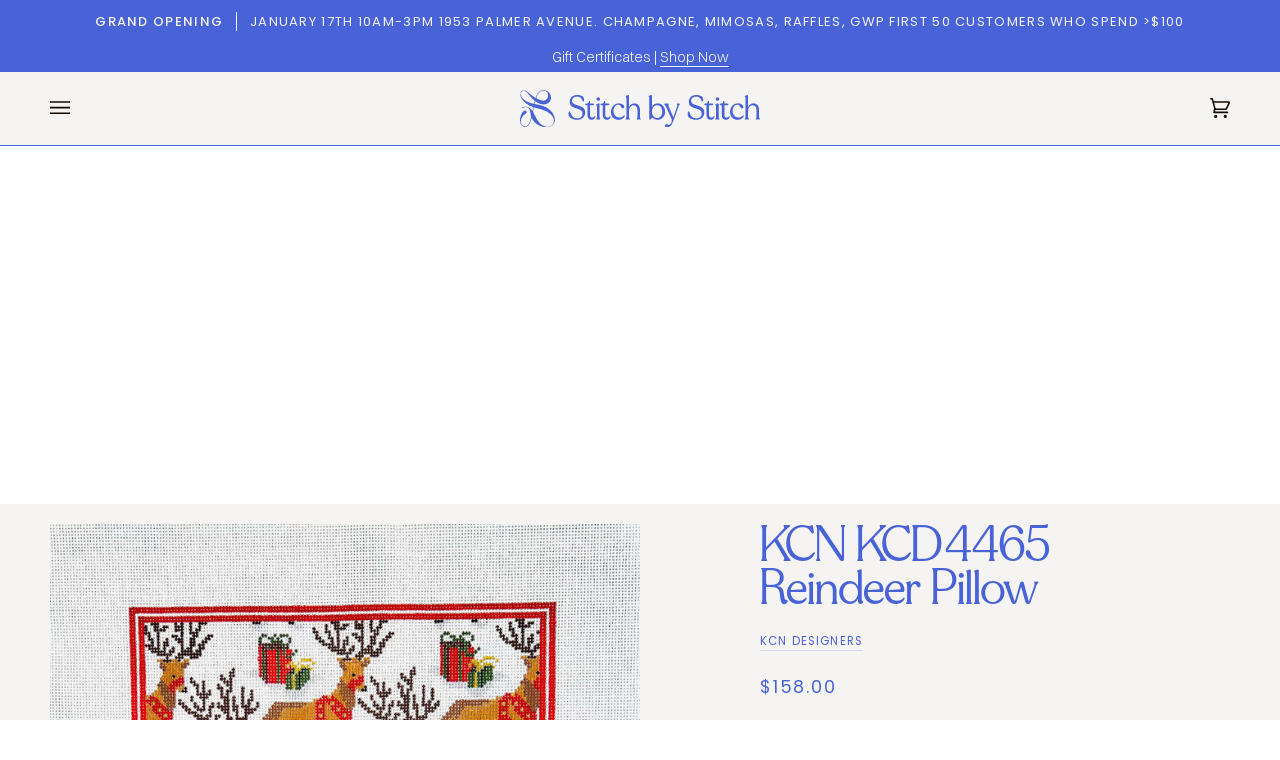

--- FILE ---
content_type: image/svg+xml
request_url: https://stitchbystitchneedlepoint.com/cdn/shop/files/logo_stitch-by-stitch-needlepoint-larchmont-new-york__logo-line--white.svg?v=1682520434&width=340
body_size: 3381
content:
<svg width="2594" height="396" viewBox="0 0 2594 396" fill="none" xmlns="http://www.w3.org/2000/svg">
<path d="M616.394 315.91C671.298 315.91 704.461 281.743 704.461 239.125C704.461 143.603 561.86 181.077 561.86 113.11C561.86 88.4945 583.968 69.7574 617.131 69.7574C643.293 69.7574 662.086 80.0445 674.614 111.273C678.667 120.458 681.615 121.927 686.037 121.927C690.827 121.927 692.669 117.886 692.669 97.6793C692.669 70.4922 663.928 52.8574 618.974 52.8574C568.492 52.8574 537.172 82.2488 537.172 123.764C537.172 218.919 676.456 172.627 676.456 252.351C676.456 279.171 651.768 300.112 618.237 300.112C584.705 300.112 560.386 284.315 545.278 240.227C541.225 228.104 539.382 226.267 533.855 226.267C526.854 226.267 525.012 231.777 525.012 260.067C525.012 296.439 576.967 315.91 616.394 315.91Z" fill="#F6F4F2"/>
<path d="M774.086 315.91C810.565 315.91 819.777 279.171 811.671 276.599C805.038 274.395 800.248 292.397 781.456 292.397C761.189 292.397 756.399 276.232 756.399 258.23V160.503H791.404C796.195 160.503 799.879 156.829 799.879 152.421C799.879 147.645 796.195 143.971 791.404 143.971H756.399V123.764C756.399 113.477 746.45 113.11 743.134 121.927C735.396 142.134 735.027 143.971 721.025 143.971H712.919C708.128 143.971 704.444 147.645 704.444 152.421C704.444 156.829 708.128 160.503 712.919 160.503H728.395V263.373C728.395 296.806 746.819 315.91 774.086 315.91Z" fill="#F6F4F2"/>
<path d="M828.154 312.971H863.528C866.108 312.971 868.319 311.869 868.319 309.297C868.319 301.582 859.844 302.684 859.844 283.212V149.849C859.844 143.971 859.107 139.195 848.789 142.501C837.735 145.808 835.893 146.542 829.26 149.114C826.312 149.849 824.101 151.686 824.101 154.258C824.101 160.136 831.471 158.666 831.471 177.771V283.212C831.471 302.684 823.364 301.582 823.364 309.297C823.364 311.869 825.575 312.971 828.154 312.971ZM827.417 95.8423C827.417 105.762 835.892 113.845 846.947 113.845C857.633 113.845 866.108 105.762 866.108 95.8423C866.108 85.5553 857.633 77.4727 846.947 77.4727C835.892 77.4727 827.417 85.5553 827.417 95.8423Z" fill="#F6F4F2"/>
<path d="M939.613 315.91C976.093 315.91 985.305 279.171 977.198 276.599C970.566 274.395 965.775 292.397 946.983 292.397C926.717 292.397 921.926 276.232 921.926 258.23V160.503H956.932C961.722 160.503 965.407 156.829 965.407 152.421C965.407 147.645 961.722 143.971 956.932 143.971H921.926V123.764C921.926 113.477 911.978 113.11 908.661 121.927C900.923 142.134 900.555 143.971 886.553 143.971H878.446C873.656 143.971 869.971 147.645 869.971 152.421C869.971 156.829 873.656 160.503 878.446 160.503H893.922V263.373C893.922 296.806 912.346 315.91 939.613 315.91Z" fill="#F6F4F2"/>
<path d="M1065.66 315.91C1115.41 315.91 1140.47 273.293 1130.15 267.782C1122.41 263.373 1112.46 290.928 1074.51 290.928C1035.08 290.928 1010.76 260.801 1010.76 220.021C1010.76 188.425 1029.19 155.727 1063.09 155.727C1095.14 155.727 1089.25 194.671 1113.57 194.671C1123.15 194.671 1127.94 188.058 1127.94 180.71C1127.94 158.299 1099.56 141.399 1069.72 141.399C1016.29 141.399 983.494 183.649 983.494 231.777C983.494 280.273 1014.45 315.91 1065.66 315.91Z" fill="#F6F4F2"/>
<path d="M1146.93 312.971H1181.94C1184.88 312.971 1187.1 311.869 1187.1 309.297C1187.1 301.582 1178.62 302.684 1178.62 283.212V224.43C1178.62 193.201 1194.83 161.973 1226.89 161.973C1255.26 161.973 1269.27 181.077 1269.27 212.306V283.212C1269.27 302.684 1260.79 301.582 1260.79 309.297C1260.79 311.869 1263 312.971 1265.58 312.971H1300.96C1303.53 312.971 1305.75 311.869 1305.75 309.297C1305.75 301.582 1297.27 302.684 1297.27 283.212V216.347C1297.27 168.219 1275.16 141.399 1235.73 141.399C1206.26 141.399 1188.94 160.503 1178.62 179.975V61.3074C1178.62 55.7965 1177.88 51.0204 1167.57 53.9596C1156.51 57.6335 1154.67 58.3683 1147.67 60.5726C1145.09 61.6748 1142.88 63.1444 1142.88 65.7161C1142.88 71.5944 1150.25 70.1249 1150.25 89.5966V283.212C1150.25 302.684 1142.14 301.582 1142.14 309.297C1142.14 311.869 1143.98 312.971 1146.93 312.971Z" fill="#F6F4F2"/>
<path d="M1406.18 315.909C1416.13 315.909 1417.23 293.498 1428.29 293.498C1440.08 293.498 1453.35 315.909 1488.35 315.909C1533.67 315.909 1568.68 279.537 1568.68 228.837C1568.68 177.402 1532.2 141.397 1488.35 141.397C1457.03 141.397 1437.87 158.297 1426.45 181.076V61.3058C1426.45 55.7949 1425.71 51.0188 1415.39 53.958C1404.34 57.6319 1402.5 58.3667 1395.49 60.571C1392.91 61.6732 1390.7 63.1428 1390.7 65.7145C1390.7 71.5928 1398.07 70.1233 1398.07 89.595V294.6C1398.07 309.296 1399.55 315.909 1406.18 315.909ZM1426.45 230.306C1426.45 192.832 1449.29 160.502 1482.82 160.502C1514.88 160.502 1538.83 188.056 1538.83 228.837C1538.83 272.924 1511.56 296.804 1482.82 296.804C1452.98 296.804 1426.45 268.882 1426.45 230.306Z" fill="#F6F4F2"/>
<path d="M1592.6 396C1638.3 396 1658.93 325.461 1667.77 301.948C1669.62 296.07 1698.73 217.448 1714.2 175.197C1721.2 155.726 1728.94 155.726 1728.94 147.643C1728.94 145.071 1726.73 143.969 1723.41 143.969H1701.31C1697.99 143.969 1695.78 145.439 1695.78 148.01C1695.78 157.195 1705.36 154.991 1697.99 176.3L1658.19 289.824L1608.08 173.728C1601.08 157.195 1608.08 155.358 1608.08 147.643C1608.08 145.439 1605.87 143.969 1603.29 143.969H1564.23C1561.65 143.969 1559.44 145.439 1559.44 147.643C1559.44 155.358 1569.76 159.032 1577.13 174.463C1597.39 217.448 1634.61 297.172 1637.19 302.315C1649.35 328.4 1633.87 355.587 1620.98 364.772C1604.03 377.263 1600.34 361.833 1584.5 361.833C1571.97 361.833 1567.18 369.181 1567.18 377.263C1567.18 389.387 1579.34 396 1592.6 396Z" fill="#F6F4F2"/>
<path d="M1904.65 315.91C1959.55 315.91 1992.72 281.743 1992.72 239.125C1992.72 143.603 1850.12 181.077 1850.12 113.11C1850.12 88.4945 1872.22 69.7575 1905.39 69.7575C1931.55 69.7575 1950.34 80.0445 1962.87 111.273C1966.92 120.458 1969.87 121.927 1974.29 121.927C1979.08 121.927 1980.93 117.886 1980.93 97.6793C1980.93 70.4923 1952.18 52.8574 1907.23 52.8574C1856.75 52.8574 1825.43 82.2488 1825.43 123.764C1825.43 218.919 1964.71 172.627 1964.71 252.351C1964.71 279.171 1940.02 300.112 1906.49 300.112C1872.96 300.112 1848.64 284.315 1833.53 240.227C1829.48 228.104 1827.64 226.267 1822.11 226.267C1815.11 226.267 1813.27 231.778 1813.27 260.067C1813.27 296.439 1865.22 315.91 1904.65 315.91Z" fill="#F6F4F2"/>
<path d="M2062.34 315.91C2098.82 315.91 2108.03 279.171 2099.93 276.599C2093.29 274.395 2088.5 292.397 2069.71 292.397C2049.44 292.397 2044.65 276.232 2044.65 258.23V160.503H2079.66C2084.45 160.503 2088.14 156.829 2088.14 152.421C2088.14 147.645 2084.45 143.971 2079.66 143.971H2044.65V123.764C2044.65 113.477 2034.71 113.11 2031.39 121.927C2023.65 142.134 2023.28 143.971 2009.28 143.971H2001.17C1996.38 143.971 1992.7 147.645 1992.7 152.421C1992.7 156.829 1996.38 160.503 2001.17 160.503H2016.65V263.373C2016.65 296.806 2035.07 315.91 2062.34 315.91Z" fill="#F6F4F2"/>
<path d="M2116.41 312.971H2151.78C2154.36 312.971 2156.57 311.869 2156.57 309.297C2156.57 301.582 2148.1 302.684 2148.1 283.212V149.849C2148.1 143.971 2147.36 139.195 2137.04 142.501C2125.99 145.808 2124.15 146.542 2117.52 149.114C2114.57 149.849 2112.36 151.686 2112.36 154.258C2112.36 160.136 2119.73 158.666 2119.73 177.771V283.212C2119.73 302.684 2111.62 301.582 2111.62 309.297C2111.62 311.869 2113.83 312.971 2116.41 312.971ZM2115.67 95.8423C2115.67 105.762 2124.15 113.845 2135.2 113.845C2145.89 113.845 2154.36 105.762 2154.36 95.8423C2154.36 85.5553 2145.89 77.4727 2135.2 77.4727C2124.15 77.4727 2115.67 85.5553 2115.67 95.8423Z" fill="#F6F4F2"/>
<path d="M2227.87 315.91C2264.35 315.91 2273.56 279.171 2265.45 276.599C2258.82 274.395 2254.03 292.397 2235.24 292.397C2214.97 292.397 2210.18 276.232 2210.18 258.23V160.503H2245.19C2249.98 160.503 2253.66 156.829 2253.66 152.421C2253.66 147.645 2249.98 143.971 2245.19 143.971H2210.18V123.764C2210.18 113.477 2200.23 113.11 2196.92 121.927C2189.18 142.134 2188.81 143.971 2174.81 143.971H2166.7C2161.91 143.971 2158.23 147.645 2158.23 152.421C2158.23 156.829 2161.91 160.503 2166.7 160.503H2182.18V263.373C2182.18 296.806 2200.6 315.91 2227.87 315.91Z" fill="#F6F4F2"/>
<path d="M2353.92 315.91C2403.67 315.91 2428.72 273.293 2418.4 267.782C2410.67 263.373 2400.72 290.928 2362.76 290.928C2323.34 290.928 2299.02 260.801 2299.02 220.021C2299.02 188.425 2317.44 155.727 2351.34 155.727C2383.4 155.727 2377.5 194.671 2401.82 194.671C2411.4 194.671 2416.19 188.058 2416.19 180.71C2416.19 158.299 2387.82 141.399 2357.97 141.399C2304.54 141.399 2271.75 183.649 2271.75 231.777C2271.75 280.273 2302.7 315.91 2353.92 315.91Z" fill="#F6F4F2"/>
<path d="M2435.19 312.971H2470.19C2473.14 312.971 2475.35 311.869 2475.35 309.297C2475.35 301.582 2466.88 302.684 2466.88 283.212V224.43C2466.88 193.201 2483.09 161.973 2515.15 161.973C2543.52 161.973 2557.52 181.077 2557.52 212.306V283.212C2557.52 302.684 2549.05 301.582 2549.05 309.297C2549.05 311.869 2551.26 312.971 2553.84 312.971H2589.21C2591.79 312.971 2594 311.869 2594 309.297C2594 301.582 2585.53 302.684 2585.53 283.212V216.347C2585.53 168.219 2563.42 141.399 2523.99 141.399C2494.51 141.399 2477.19 160.503 2466.88 179.975V61.3074C2466.88 55.7965 2466.14 51.0204 2455.82 53.9596C2444.77 57.6335 2442.93 58.3683 2435.92 60.5726C2433.34 61.6748 2431.13 63.1444 2431.13 65.7162C2431.13 71.5945 2438.5 70.1249 2438.5 89.5966V283.212C2438.5 302.684 2430.4 301.582 2430.4 309.297C2430.4 311.869 2432.24 312.971 2435.19 312.971Z" fill="#F6F4F2"/>
<path d="M199.917 156.099C186.208 153.614 171.177 151.092 157.44 147.253C158.193 143.478 158.965 140.431 159.896 136.338C161.26 130.335 162.624 124.332 164.261 118.057C169.041 121.562 174.669 124.884 179.872 128.468C217.837 153.532 271.185 165.191 309.892 133.815C348.91 101.499 338.412 42.3065 299.405 14.7552C263.157 -9.23364 213.99 -1.71928 192.563 36.3098C183.167 50.9385 177.349 68.6343 170.785 84.3954C170.563 84.9289 170.563 84.9826 169.55 84.389C163.016 81.2393 156.97 77.3573 150.797 73.2868C132.95 62.1105 116.149 49.552 100.724 35.7361C88.9572 26.4268 78.4856 16.7132 64.7159 9.21572C47.7685 1.56376 24.8607 0.808092 12.0615 15.6675C-10.1077 47.4861 12.4502 88.4722 34.4455 113.932C36.2899 115.467 38.0849 117.387 39.2873 119.226C54.2186 134.162 71.3549 146.976 90.0007 157.786C103.472 164.916 117.297 171.863 131.511 177.078C136.093 179.419 142.475 180.414 146.204 183.386C145.59 185.166 144.927 187.08 144.897 188.909C142.419 201.067 139.471 212.432 137.234 224.707C137.082 225.537 135.785 223.948 135.016 222.92C133.697 221.159 132.345 219.613 131.099 217.575C116.621 196.762 93.4748 179.91 66.5904 178.439C58.3711 177.578 23.888 177.55 22.0479 186.195C21.1977 190.352 25.9257 193.43 29.6102 191.83C33.0392 190.136 35.3173 187.376 38.6604 186.032C50.3881 178.805 67.4299 178.433 79.5269 185.141C109.029 196.662 109.692 231.597 114.296 258.062C115.386 268.552 120.507 278.414 122.122 288.395C119.359 295.253 117.606 301.946 115.331 309.617C109.091 330.655 100.773 353.164 86.5631 369.594C70.2191 394.705 29.5157 392.586 15.2887 366.61C-4.54229 328.701 20.298 271.63 57.0829 253.086C70.1225 248.372 76.8752 233.969 66.7428 222.895C57.9546 214.142 43.5715 217.411 35.3866 226.625C27.2017 235.839 20.1864 245.599 14.7734 256.665C-3.50951 293.062 -8.00778 343.751 19.7827 376.793C32.3735 390.287 54.167 395.069 71.0071 387.523C103.972 369.734 112.784 327.275 123.958 294.44C124.128 293.941 124.654 292.959 125.74 294.937C134.29 310.51 143.845 325.892 155.753 338.826C159.308 341.825 162.439 345.603 165.636 348.63C207.503 388.111 309.188 418.8 354.593 371.745C354.696 371.281 355.048 371.082 355.439 370.89C393.875 328.714 372.844 263.161 337.989 226.233C302.518 186.534 251.339 165.745 199.917 156.099ZM327.464 253.905C415.574 330.539 340.209 433.185 239.309 371.264C187.773 339.217 167.654 277.968 139.087 228.347C142.112 214.836 143.71 201.359 147.208 188.059C147.586 183.191 148.074 183.166 152.637 184.91C164.245 188.303 175.163 191.997 187.107 194.581C235.918 204.981 289.204 219.747 327.464 253.905ZM196.821 35.4716C202.515 26.1008 211.065 18.307 220.246 12.3358C237.555 3.47305 259.9 1.51296 277.337 10.7736C321.437 35.5689 306.081 113.058 252.741 112.855C240.522 113.369 228.096 110.004 217.477 105.683C203.488 101.45 190.974 95.1801 177.538 88.5188C173.409 86.385 172.686 87.0862 173.409 85.4389C174.001 82.6195 175.094 79.7365 176.342 77.0292C181.123 63.5816 187.732 47.7041 196.821 35.4716ZM95.1453 49.0863C108.546 64.6823 121.592 81.9442 137.103 95.4341C143.621 102.117 153.199 109.386 160.168 115.601C159.077 120.785 158.302 123.298 157.167 128.971C155.803 135.792 155.315 140.218 153.347 146.434C138.929 143.392 124.578 140.446 110.643 135.743C72.8773 125.081 31.8045 105.086 14.2881 68.139C-2.03658 40.376 11.3508 -0.519092 49.4304 9.48878C69.6801 15.2357 82.5458 34.0872 95.1453 49.0863Z" fill="#F6F4F2"/>
<path d="M269.588 4.81866C206.557 -6.0947 189.64 40.2978 170.812 87.2235" stroke="#F6F4F2" stroke-width="4.91118"/>
<path d="M171.08 85.5859C162.076 110.416 135.062 236.477 135.062 236.477" stroke="#F6F4F2" stroke-width="4.91118"/>
<path d="M7.09375 348.622C12.8238 369.633 26.685 393.317 61.3927 388.733C96.1004 384.149 117.329 316.425 125.242 282.863" stroke="#F6F4F2" stroke-width="4.91118"/>
</svg>
